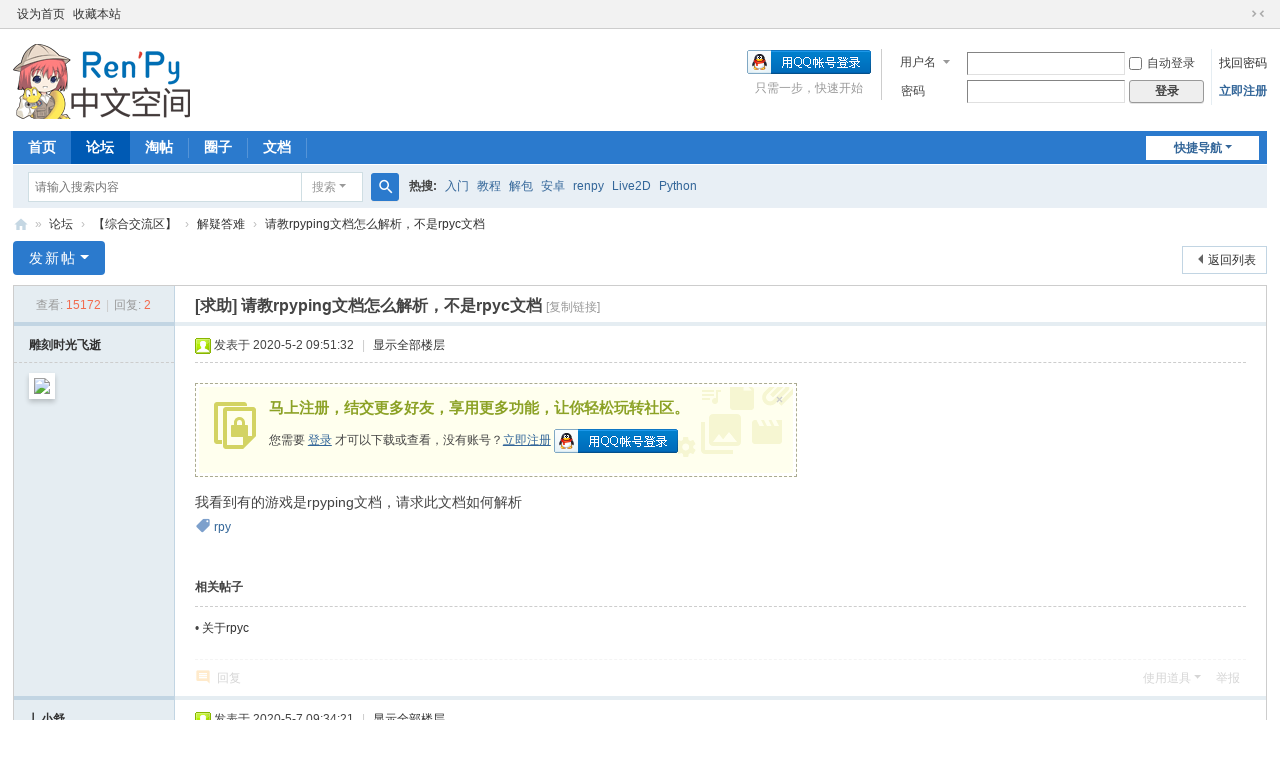

--- FILE ---
content_type: text/html; charset=utf-8
request_url: https://www.renpy.cn/thread-583-1-1.html
body_size: 8710
content:
<!DOCTYPE html>
<html>
<head>
<meta charset="utf-8" />
<meta name="renderer" content="webkit" />
<meta http-equiv="X-UA-Compatible" content="IE=edge" />
<title>请教rpyping文档怎么解析，不是rpyc文档 - 解疑答难 - RenPy中文空间</title>


<!--  RenPy中文空间 - Ren'Py视觉小说引擎技术研究与分享!|Galgame游戏|Python|解包汉化|www.renpy.cn   --><link href="https://www.renpy.cn/thread-583-1-1.html" rel="canonical" />
<meta name="keywords" content="我看到有的游戏是rpyping文档，请求此文档如何解析RenPy中文空间" />
<meta name="description" content="我看到有的游戏是rpyping文档，请求此文档如何解析RenPy中文空间 " />
<meta name="generator" content="Discuz! X3.5" />
<meta name="author" content="Discuz! Team and Comsenz UI Team" />
<meta name="copyright" content="2001-2025 Discuz! Team." />
<meta name="MSSmartTagsPreventParsing" content="True" />
<meta http-equiv="MSThemeCompatible" content="Yes" />
<base href="https://www.renpy.cn/" /><link rel="stylesheet" type="text/css" href="data/cache/style_1_common.css?l7t" /><link rel="stylesheet" type="text/css" href="data/cache/style_1_forum_viewthread.css?l7t" /><link rel="stylesheet" id="css_extstyle" type="text/css" href="./template/default/style/t5/style.css?l7t" /><!--[if IE]><link rel="stylesheet" type="text/css" href="data/cache/style_1_iefix.css?l7t" /><![endif]--><script type="text/javascript">var STYLEID = '1', STATICURL = 'static/', IMGDIR = 'static/image/common', VERHASH = 'l7t', charset = 'utf-8', discuz_uid = '0', cookiepre = 'Bdwl_2132_', cookiedomain = '', cookiepath = '/', showusercard = '1', attackevasive = '0', disallowfloat = 'newthread', creditnotice = '1|声望|,2|活力|,3|干货|', defaultstyle = './template/default/style/t5', REPORTURL = 'aHR0cHM6Ly93d3cucmVucHkuY24vdGhyZWFkLTU4My0xLTEuaHRtbA==', SITEURL = 'https://www.renpy.cn/', JSPATH = 'data/cache/', CSSPATH = 'data/cache/style_', DYNAMICURL = '';</script>
<script src="data/cache/common.js?l7t" type="text/javascript"></script>
<meta name="application-name" content="RenPy中文空间" />
<meta name="msapplication-tooltip" content="RenPy中文空间" />
<meta name="msapplication-task" content="name=首页;action-uri=https://www.renpy.cn/portal.php;icon-uri=https://www.renpy.cn/static/image/common/portal.ico" /><meta name="msapplication-task" content="name=论坛;action-uri=https://www.renpy.cn/forum.php;icon-uri=https://www.renpy.cn/static/image/common/bbs.ico" />
<meta name="msapplication-task" content="name=圈子;action-uri=https://www.renpy.cn/group.php;icon-uri=https://www.renpy.cn/static/image/common/group.ico" /><meta name="msapplication-task" content="name=动态;action-uri=https://www.renpy.cn/home.php;icon-uri=https://www.renpy.cn/static/image/common/home.ico" /><link rel="stylesheet" id="css_widthauto" type="text/css" href='data/cache/style_1_widthauto.css?l7t' />
<script type="text/javascript">HTMLNODE.className += ' widthauto'</script>
<script src="data/cache/forum.js?l7t" type="text/javascript"></script>
</head>

<body id="nv_forum" class="pg_viewthread" onkeydown="if(event.keyCode==27) return false;">
<div id="append_parent"></div><div id="ajaxwaitid"></div>
<div id="toptb" class="cl">
<div class="wp">
<div class="z"><a href="javascript:;"  onclick="setHomepage('https://www.renpy.cn/');">设为首页</a><a href="https://www.renpy.cn/"  onclick="addFavorite(this.href, 'RenPy中文空间');return false;">收藏本站</a></div>
<div class="y">
<a id="switchblind" href="javascript:;" onclick="toggleBlind(this)" title="开启辅助访问" class="switchblind"></a>
<a href="javascript:;" id="switchwidth" onclick="widthauto(this)" title="切换到窄版" class="switchwidth">切换到窄版</a>
</div>
</div>
</div>

<div id="hd">
<div class="wp">
<div class="hdc cl"><h2><a href="https://www.renpy.cn/" title="RenPy中文空间"><img src="data/attachment/common/template/boardimg_20250129ttzfyigg.png" alt="RenPy中文空间" class="boardlogo" id="boardlogo" border="0" /></a></h2><script src="data/cache/logging.js?l7t" type="text/javascript"></script>
<form method="post" autocomplete="off" id="lsform" action="member.php?mod=logging&amp;action=login&amp;loginsubmit=yes&amp;infloat=yes&amp;lssubmit=yes" onsubmit="return lsSubmit();">
<div class="fastlg cl">
<span id="return_ls" style="display:none"></span>
<div class="y pns">
<table cellspacing="0" cellpadding="0">
<tr>
<td>
<span class="ftid">
<select name="fastloginfield" id="ls_fastloginfield" width="40">
<option value="username">用户名</option>
<option value="email">Email</option>
</select>
</span>
<script type="text/javascript">simulateSelect('ls_fastloginfield')</script>
</td>
<td><input type="text" name="username" id="ls_username" autocomplete="off" class="px vm" /></td>
<td class="fastlg_l"><label for="ls_cookietime"><input type="checkbox" name="cookietime" id="ls_cookietime" class="pc" value="2592000" />自动登录</label></td>
<td>&nbsp;<a href="javascript:;" onclick="showWindow('login', 'member.php?mod=logging&action=login&viewlostpw=1')">找回密码</a></td>
</tr>
<tr>
<td><label for="ls_password" class="z psw_w">密码</label></td>
<td><input type="password" name="password" id="ls_password" class="px vm" autocomplete="off" /></td>
<td class="fastlg_l"><button type="submit" class="pn vm" style="width: 75px;"><em>登录</em></button></td>
<td>&nbsp;<a href="member.php?mod=register" class="xi2 xw1">立即注册</a></td>
</tr>
</table>
<input type="hidden" name="formhash" value="10eeadca" />
<input type="hidden" name="quickforward" value="yes" />
<input type="hidden" name="handlekey" value="ls" />
</div>

<div class="fastlg_fm y" style="margin-right: 10px; padding-right: 10px">
<p><a href="https://www.renpy.cn/connect.php?mod=login&op=init&referer=forum.php%3Fmod%3Dviewthread%26tid%3D583%26extra%3Dpage%253D1%26page%3D1&statfrom=login_simple"><img src="static/image/common/qq_login.gif" class="vm" alt="QQ登录" /></a></p>
<p class="hm xg1" style="padding-top: 2px;">只需一步，快速开始</p>
</div>
</div>
</form>
</div>

<div id="nv">
<a href="javascript:;" id="qmenu" onmouseover="delayShow(this, function () {showMenu({'ctrlid':'qmenu','pos':'34!','ctrlclass':'a','duration':2});showForummenu(42);})">快捷导航</a>
<ul><li id="mn_portal" ><a href="https://www.renpy.cn/portal.php" hidefocus="true" title="本站首页"  >首页<span>本站首页</span></a></li><li class="a" id="mn_forum" ><a href="https://www.renpy.cn/forum.php" hidefocus="true" title="技术交流与分享空间" target="_blank"  >论坛<span>技术交流与分享空间</span></a></li><li id="mn_forum_11" ><a href="https://www.renpy.cn/forum.php?mod=collection" hidefocus="true" title="Collection"  >淘帖<span>Collection</span></a></li><li id="mn_group" ><a href="https://www.renpy.cn/group.php" hidefocus="true" title="Group"  >圈子<span>Group</span></a></li><li id="mn_Nce12" ><a href="https://doc.renpy.cn/" hidefocus="true"  >文档</a></li></ul>
</div>
<div id="mu" class="cl">
</div><div id="scbar" class="scbar_narrow cl">
<form id="scbar_form" method="post" autocomplete="off" onsubmit="searchFocus($('scbar_txt'))" action="search.php?searchsubmit=yes" target="_blank">
<input type="hidden" name="mod" id="scbar_mod" value="search" />
<input type="hidden" name="formhash" value="10eeadca" />
<input type="hidden" name="srchtype" value="title" />
<input type="hidden" name="srhfid" value="42" />
<input type="hidden" name="srhlocality" value="forum::viewthread" />
<table cellspacing="0" cellpadding="0">
<tr>
<td class="scbar_icon_td"></td>
<td class="scbar_txt_td"><input type="text" name="srchtxt" id="scbar_txt" value="请输入搜索内容" autocomplete="off" x-webkit-speech speech /></td>
<td class="scbar_type_td"><a href="javascript:;" id="scbar_type" class="xg1 showmenu" onclick="showMenu(this.id)" hidefocus="true">搜索</a></td>
<td class="scbar_btn_td"><button type="submit" name="searchsubmit" id="scbar_btn" sc="1" class="pn pnc" value="true"><strong class="xi2">搜索</strong></button></td>
<td class="scbar_hot_td">
<div id="scbar_hot">
<strong class="xw1">热搜: </strong>

<a href="search.php?mod=forum&amp;srchtxt=%E5%85%A5%E9%97%A8&amp;formhash=10eeadca&amp;searchsubmit=true&amp;source=hotsearch" target="_blank" class="xi2" sc="1">入门</a>



<a href="search.php?mod=forum&amp;srchtxt=%E6%95%99%E7%A8%8B&amp;formhash=10eeadca&amp;searchsubmit=true&amp;source=hotsearch" target="_blank" class="xi2" sc="1">教程</a>



<a href="search.php?mod=forum&amp;srchtxt=%E8%A7%A3%E5%8C%85&amp;formhash=10eeadca&amp;searchsubmit=true&amp;source=hotsearch" target="_blank" class="xi2" sc="1">解包</a>



<a href="search.php?mod=forum&amp;srchtxt=%E5%AE%89%E5%8D%93&amp;formhash=10eeadca&amp;searchsubmit=true&amp;source=hotsearch" target="_blank" class="xi2" sc="1">安卓</a>



<a href="search.php?mod=forum&amp;srchtxt=renpy&amp;formhash=10eeadca&amp;searchsubmit=true&amp;source=hotsearch" target="_blank" class="xi2" sc="1">renpy</a>



<a href="search.php?mod=forum&amp;srchtxt=Live2D&amp;formhash=10eeadca&amp;searchsubmit=true&amp;source=hotsearch" target="_blank" class="xi2" sc="1">Live2D</a>



<a href="search.php?mod=forum&amp;srchtxt=Python&amp;formhash=10eeadca&amp;searchsubmit=true&amp;source=hotsearch" target="_blank" class="xi2" sc="1">Python</a>

</div>
</td>
</tr>
</table>
</form>
</div>
<ul id="scbar_type_menu" class="p_pop" style="display: none;"><li><a href="javascript:;" rel="curforum" fid="42" >本版</a></li><li><a href="javascript:;" rel="user">用户</a></li></ul>
<script type="text/javascript">
initSearchmenu('scbar', '');
</script>
</div>
</div>


<div id="wp" class="wp">
<script type="text/javascript">var fid = parseInt('42'), tid = parseInt('583');</script>

<script src="data/cache/forum_viewthread.js?l7t" type="text/javascript"></script>
<script type="text/javascript">zoomstatus = parseInt(1);var imagemaxwidth = '600';var aimgcount = new Array();</script>

<style id="diy_style" type="text/css"></style>
<!--[diy=diynavtop]--><div id="diynavtop" class="area"></div><!--[/diy]-->
<div id="pt" class="bm cl">
<div class="z">
<a href="./" class="nvhm" title="首页">RenPy中文空间</a><em>&raquo;</em><a href="https://www.renpy.cn/forum.php">论坛</a> <em>&rsaquo;</em> <a href="https://www.renpy.cn/forum.php?gid=36">【综合交流区】</a> <em>&rsaquo;</em> <a href="https://www.renpy.cn/forum-42-1.html">解疑答难</a> <em>&rsaquo;</em> <a href="https://www.renpy.cn/thread-583-1-1.html">请教rpyping文档怎么解析，不是rpyc文档</a>
</div>
</div>

<style id="diy_style" type="text/css"></style>
<div class="wp">
<!--[diy=diy1]--><div id="diy1" class="area"></div><!--[/diy]-->
</div>

<div id="ct" class="wp cl">
<div id="pgt" class="pgs mbm cl ">
<div class="pgt"></div>
<span class="y pgb"><a href="https://www.renpy.cn/forum-42-1.html">返回列表</a></span>
<a id="newspecial" onmouseover="$('newspecial').id = 'newspecialtmp';this.id = 'newspecial';showMenu({'ctrlid':this.id})" onclick="showWindow('newthread', 'forum.php?mod=post&action=newthread&fid=42')" href="javascript:;" title="发新帖" class="pgsbtn showmenu">发新帖</a></div>



<div id="postlist" class="pl bm">
<table cellspacing="0" cellpadding="0">
<tr>
<td class="pls ptn pbn">
<div class="hm ptn">
<span class="xg1">查看:</span> <span class="xi1">15172</span><span class="pipe">|</span><span class="xg1">回复:</span> <span class="xi1">2</span>
</div>
</td>
<td class="plc ptm pbn vwthd">
<h1 class="ts">
[求助]
<span id="thread_subject">请教rpyping文档怎么解析，不是rpyc文档</span>
</h1>
<span class="xg1">
<a href="https://www.renpy.cn/thread-583-1-1.html" onclick="return copyThreadUrl(this, 'RenPy中文空间')" >[复制链接]</a>
</span>
</td>
</tr>
</table>


<table cellspacing="0" cellpadding="0" class="ad">
<tr>
<td class="pls">
</td>
<td class="plc">
</td>
</tr>
</table><div id="post_2103" ><table id="pid2103" class="plhin" summary="pid2103" cellspacing="0" cellpadding="0">
<tr>
 <td class="pls" rowspan="2">
<div id="favatar2103" class="pls cl favatar">
<div class="pi">
<div class="authi"><a href="https://www.renpy.cn/home.php?mod=space&amp;uid=3763" target="_blank" class="xw1">雕刻时光飞逝</a>
</div>
</div>
<div class="p_pop blk bui card_gender_" id="userinfo2103" style="display: none; margin-top: -11px;">
<div class="m z">
<div id="userinfo2103_ma"></div>
</div>
<div class="i y">
<div>
<strong><a href="https://www.renpy.cn/home.php?mod=space&amp;uid=3763" target="_blank" class="xi2">雕刻时光飞逝</a></strong>
<em>当前离线</em>
</div><dl class="cl">
<dt>积分</dt><dd><a href="https://www.renpy.cn/home.php?mod=space&uid=3763&do=profile" target="_blank" class="xi2">30</a></dd>
</dl><div class="imicn">
<a href="https://www.renpy.cn/home.php?mod=space&amp;uid=3763&amp;do=profile" target="_blank" title="查看详细资料"><img src="static/image/common/userinfo.gif" alt="查看详细资料" /></a>
</div>
<div id="avatarfeed"><span id="threadsortswait"></span></div>
</div>
</div>
<div>
<div class="avatar"><a href="https://www.renpy.cn/home.php?mod=space&amp;uid=3763" class="avtm" target="_blank"><img src="https://www.renpy.cn/uc_server/avatar.php?uid=3763&size=middle" class="user_avatar"></a></div>
</div>
</div>
</td>
<td class="plc">
<div class="pi">
<div class="pti">
<div class="pdbt">
</div>
<div class="authi">
<img class="authicn vm" id="authicon2103" src="static/image/common/online_member.gif" />
<em id="authorposton2103">发表于 2020-5-2 09:51:32</em>
<span class="pipe">|</span>
<a href="https://www.renpy.cn/thread-583-1-1.html" rel="nofollow">显示全部楼层</a>
<span class="pipe show">|</span><a href="javascript:;" onclick="readmode($('thread_subject').innerHTML, 2103);" class="show">阅读模式</a>
</div>
</div>
</div><div class="pct"><style type="text/css">.pcb{margin-right:0}</style><div class="pcb">
 
<div class="t_fsz"><table cellspacing="0" cellpadding="0"><tr><td class="t_f" id="postmessage_2103">
<div class="attach_nopermission attach_tips">
<div>
<h3><strong>
马上注册，结交更多好友，享用更多功能，让你轻松玩转社区。
</strong></h3>
<p>您需要 <a href="member.php?mod=logging&amp;action=login" onclick="showWindow('login', this.href);return false;">登录</a> 才可以下载或查看，没有账号？<a href="member.php?mod=register" title="注册账号">立即注册</a> 

<a href="https://www.renpy.cn/connect.php?mod=login&op=init&referer=forum.php%3Fmod%3Dviewthread%26tid%3D583%26extra%3Dpage%253D1%26page%3D1&statfrom=login" target="_top" rel="nofollow"><img src="static/image/common/qq_login.gif" class="vm" /></a>

</p>
</div>
<span class="atips_close" onclick="this.parentNode.style.display='none'">&#215;</span>
</div>
我看到有的游戏是rpyping文档，请求此文档如何解析<br />
</td></tr></table>
<div class="ptg mbm mtn">
<a title="rpy" href="misc.php?mod=tag&amp;id=80" target="_blank">rpy</a></div>

</div>
<div id="comment_2103" class="cm">
</div>

<div id="post_rate_div_2103"></div>
</div>
</div>

</td></tr>
<tr><td class="plc plm">
<div class="mtw mbw">
<h3 class="pbm mbm bbda">相关帖子</h3>
<ul class="xl xl2 cl"><li>&#8226; <a href="https://www.renpy.cn/thread-839-1-1.html" title="关于rpyc" target="_blank">关于rpyc</a></li>
</ul>
</div>
</td>
</tr>
<tr id="_postposition2103"></tr>
<tr>
<td class="pls"></td>
<td class="plc" style="overflow:visible;">
<div class="po hin">
<div class="pob cl">
<em>
<a class="fastre" href="forum.php?mod=post&amp;action=reply&amp;fid=42&amp;tid=583&amp;reppost=2103&amp;extra=page%3D1&amp;page=1" onclick="showWindow('reply', this.href)">回复</a>
</em>

<p>
<a href="javascript:;" id="mgc_post_2103" onmouseover="showMenu(this.id)" class="showmenu">使用道具</a>
<a href="javascript:;" onclick="showWindow('miscreport2103', 'misc.php?mod=report&rtype=post&rid=2103&tid=583&fid=42', 'get', -1);return false;">举报</a>
</p>

<ul id="mgc_post_2103_menu" class="p_pop mgcmn" style="display: none;">
<li><a href="https://www.renpy.cn/home.php?mod=magic&amp;mid=bump&amp;idtype=tid&amp;id=583" id="a_bump" onclick="showWindow(this.id, this.href)"><img src="static/image/magic/bump.small.gif" />提升卡</a></li>
<li><a href="https://www.renpy.cn/home.php?mod=magic&amp;mid=stick&amp;idtype=tid&amp;id=583" id="a_stick" onclick="showWindow(this.id, this.href)"><img src="static/image/magic/stick.small.gif" />置顶卡</a></li>
<li><a href="https://www.renpy.cn/home.php?mod=magic&amp;mid=highlight&amp;idtype=tid&amp;id=583" id="a_stick" onclick="showWindow(this.id, this.href)"><img src="static/image/magic/highlight.small.gif" />变色卡</a></li>
<li><a href="https://www.renpy.cn/home.php?mod=magic&amp;mid=jack&amp;idtype=tid&amp;id=583" id="a_jack" onclick="showWindow(this.id, this.href)"><img src="static/image/magic/jack.small.gif" />千斤顶</a></li>
</ul>
<script type="text/javascript" reload="1">checkmgcmn('post_2103')</script>
</div>
</div>
</td>
</tr>
<tr class="ad">
<td class="pls">
</td>
<td class="plc">
</td>
</tr>
</table>
</div><div id="post_2110" ><table id="pid2110" class="plhin" summary="pid2110" cellspacing="0" cellpadding="0">
<tr>
 <td class="pls" rowspan="2">
<div id="favatar2110" class="pls cl favatar">
<div class="pi">
<div class="authi"><a href="https://www.renpy.cn/home.php?mod=space&amp;uid=2567" target="_blank" class="xw1">丿小舒</a>
</div>
</div>
<div class="p_pop blk bui card_gender_" id="userinfo2110" style="display: none; margin-top: -11px;">
<div class="m z">
<div id="userinfo2110_ma"></div>
</div>
<div class="i y">
<div>
<strong><a href="https://www.renpy.cn/home.php?mod=space&amp;uid=2567" target="_blank" class="xi2">丿小舒</a></strong>
<em>当前离线</em>
</div><dl class="cl">
<dt>积分</dt><dd><a href="https://www.renpy.cn/home.php?mod=space&uid=2567&do=profile" target="_blank" class="xi2">148</a></dd>
</dl><div class="imicn">
<a href="https://www.renpy.cn/home.php?mod=space&amp;uid=2567&amp;do=profile" target="_blank" title="查看详细资料"><img src="static/image/common/userinfo.gif" alt="查看详细资料" /></a>
</div>
<div id="avatarfeed"><span id="threadsortswait"></span></div>
</div>
</div>
<div>
<div class="avatar"><a href="https://www.renpy.cn/home.php?mod=space&amp;uid=2567" class="avtm" target="_blank"><img src="https://www.renpy.cn/uc_server/avatar.php?uid=2567&size=middle" class="user_avatar"></a></div>
</div>
</div>
</td>
<td class="plc">
<div class="pi">
<div class="pti">
<div class="pdbt">
</div>
<div class="authi">
<img class="authicn vm" id="authicon2110" src="static/image/common/online_member.gif" />
<em id="authorposton2110">发表于 2020-5-7 09:34:21</em>
<span class="pipe">|</span>
<a href="https://www.renpy.cn/thread-583-1-1.html" rel="nofollow">显示全部楼层</a>
</div>
</div>
</div><div class="pct"><div class="pcb">
<div class="t_fsz"><table cellspacing="0" cellpadding="0"><tr><td class="t_f" id="postmessage_2110">
官网上有， 你也去下载一个 rpypig&nbsp;&nbsp;</td></tr></table>

</div>
<div id="comment_2110" class="cm">
</div>

<div id="post_rate_div_2110"></div>
</div>
</div>

</td></tr>
<tr><td class="plc plm">
</td>
</tr>
<tr id="_postposition2110"></tr>
<tr>
<td class="pls"></td>
<td class="plc" style="overflow:visible;">
<div class="po hin">
<div class="pob cl">
<em>
<a class="fastre" href="forum.php?mod=post&amp;action=reply&amp;fid=42&amp;tid=583&amp;repquote=2110&amp;extra=page%3D1&amp;page=1" onclick="showWindow('reply', this.href)">回复</a>
<a class="replyadd" href="forum.php?mod=misc&amp;action=postreview&amp;do=support&amp;tid=583&amp;pid=2110&amp;hash=10eeadca"  onclick="showWindow('login', this.href)" onmouseover="this.title = ($('review_support_2110').innerHTML ? $('review_support_2110').innerHTML : 0) + ' 人支持'">支持 <span id="review_support_2110"></span></a>
<a class="replysubtract" href="forum.php?mod=misc&amp;action=postreview&amp;do=against&amp;tid=583&amp;pid=2110&amp;hash=10eeadca"  onclick="showWindow('login', this.href)" onmouseover="this.title = ($('review_against_2110').innerHTML ? $('review_against_2110').innerHTML : 0) + ' 人抱歉'">抱歉 <span id="review_against_2110"></span></a>
</em>

<p>
<a href="javascript:;" id="mgc_post_2110" onmouseover="showMenu(this.id)" class="showmenu">使用道具</a>
<a href="javascript:;" onclick="showWindow('miscreport2110', 'misc.php?mod=report&rtype=post&rid=2110&tid=583&fid=42', 'get', -1);return false;">举报</a>
</p>

<ul id="mgc_post_2110_menu" class="p_pop mgcmn" style="display: none;">
</ul>
<script type="text/javascript" reload="1">checkmgcmn('post_2110')</script>
</div>
</div>
</td>
</tr>
<tr class="ad">
<td class="pls">
</td>
<td class="plc">
</td>
</tr>
</table>
</div><div id="post_2140" ><table id="pid2140" class="plhin" summary="pid2140" cellspacing="0" cellpadding="0">
<tr>
 <a name="lastpost"></a><td class="pls" rowspan="2">
<div id="favatar2140" class="pls cl favatar">
<div class="pi">
<div class="authi"><a href="https://www.renpy.cn/home.php?mod=space&amp;uid=170" target="_blank" class="xw1" style="color: #FF6600">龙氏</a>
</div>
</div>
<div class="p_pop blk bui card_gender_" id="userinfo2140" style="display: none; margin-top: -11px;">
<div class="m z">
<div id="userinfo2140_ma"></div>
</div>
<div class="i y">
<div>
<strong><a href="https://www.renpy.cn/home.php?mod=space&amp;uid=170" target="_blank" class="xi2" style="color: #FF6600">龙氏</a></strong>
<em>当前离线</em>
</div><dl class="cl">
<dt>积分</dt><dd><a href="https://www.renpy.cn/home.php?mod=space&uid=170&do=profile" target="_blank" class="xi2">3439</a></dd>
</dl><div class="imicn">
<a href="https://www.renpy.cn/home.php?mod=space&amp;uid=170&amp;do=profile" target="_blank" title="查看详细资料"><img src="static/image/common/userinfo.gif" alt="查看详细资料" /></a>
</div>
<div id="avatarfeed"><span id="threadsortswait"></span></div>
</div>
</div>
<div>
<div class="avatar"><a href="https://www.renpy.cn/home.php?mod=space&amp;uid=170" class="avtm" target="_blank"><img src="https://www.renpy.cn/uc_server/avatar.php?uid=170&size=middle" class="user_avatar"></a></div>
</div>
</div>
</td>
<td class="plc">
<div class="pi">
<div class="pti">
<div class="pdbt">
</div>
<div class="authi">
<img class="authicn vm" id="authicon2140" src="static/image/common/online_member.gif" />
<em id="authorposton2140">发表于 2020-5-15 23:21:31</em>
<span class="pipe">|</span>
<a href="https://www.renpy.cn/thread-583-1-1.html" rel="nofollow">显示全部楼层</a>
</div>
</div>
</div><div class="pct"><div class="pcb">
<div class="t_fsz"><table cellspacing="0" cellpadding="0"><tr><td class="t_f" id="postmessage_2140">
rpyping文件格式？加密专用格式<img src="static/image/smiley/onion/16.gif" smilieid="140" border="0" alt="" /></td></tr></table>

</div>
<div id="comment_2140" class="cm">
</div>

<div id="post_rate_div_2140"></div>
</div>
</div>

</td></tr>
<tr><td class="plc plm">
</td>
</tr>
<tr id="_postposition2140"></tr>
<tr>
<td class="pls"></td>
<td class="plc" style="overflow:visible;">
<div class="po hin">
<div class="pob cl">
<em>
<a class="fastre" href="forum.php?mod=post&amp;action=reply&amp;fid=42&amp;tid=583&amp;repquote=2140&amp;extra=page%3D1&amp;page=1" onclick="showWindow('reply', this.href)">回复</a>
<a class="replyadd" href="forum.php?mod=misc&amp;action=postreview&amp;do=support&amp;tid=583&amp;pid=2140&amp;hash=10eeadca"  onclick="showWindow('login', this.href)" onmouseover="this.title = ($('review_support_2140').innerHTML ? $('review_support_2140').innerHTML : 0) + ' 人支持'">支持 <span id="review_support_2140"></span></a>
<a class="replysubtract" href="forum.php?mod=misc&amp;action=postreview&amp;do=against&amp;tid=583&amp;pid=2140&amp;hash=10eeadca"  onclick="showWindow('login', this.href)" onmouseover="this.title = ($('review_against_2140').innerHTML ? $('review_against_2140').innerHTML : 0) + ' 人抱歉'">抱歉 <span id="review_against_2140"></span></a>
</em>

<p>
<a href="javascript:;" id="mgc_post_2140" onmouseover="showMenu(this.id)" class="showmenu">使用道具</a>
<a href="javascript:;" onclick="showWindow('miscreport2140', 'misc.php?mod=report&rtype=post&rid=2140&tid=583&fid=42', 'get', -1);return false;">举报</a>
</p>

<ul id="mgc_post_2140_menu" class="p_pop mgcmn" style="display: none;">
</ul>
<script type="text/javascript" reload="1">checkmgcmn('post_2140')</script>
</div>
</div>
</td>
</tr>
<tr class="ad">
<td class="pls">
</td>
<td class="plc">
</td>
</tr>
</table>
</div><div id="postlistreply" class="pl"><div id="post_new" class="viewthread_table" style="display: none"></div></div>
</div>


<form method="post" autocomplete="off" name="modactions" id="modactions">
<input type="hidden" name="formhash" value="10eeadca" />
<input type="hidden" name="optgroup" />
<input type="hidden" name="operation" />
<input type="hidden" name="listextra" value="page%3D1" />
<input type="hidden" name="page" value="1" />
</form>



<div class="pgs mtm mbm cl">
<span class="pgb y"><a href="https://www.renpy.cn/forum-42-1.html">返回列表</a></span>
<a id="newspecialtmp" onmouseover="$('newspecial').id = 'newspecialtmp';this.id = 'newspecial';showMenu({'ctrlid':this.id})" onclick="showWindow('newthread', 'forum.php?mod=post&action=newthread&fid=42')" href="javascript:;" title="发新帖" class="pgsbtn showmenu">发新帖</a>
</div>

<!--[diy=diyfastposttop]--><div id="diyfastposttop" class="area"></div><!--[/diy]-->
<script type="text/javascript">
var postminchars = parseInt('10');
var postmaxchars = parseInt('300000');
var postminsubjectchars = parseInt('8');
var postmaxsubjectchars = parseInt('60');
var disablepostctrl = parseInt('0');
</script>

<div id="f_pst" class="pl bm bmw">
<form method="post" autocomplete="off" id="fastpostform" action="forum.php?mod=post&amp;action=reply&amp;fid=42&amp;tid=583&amp;extra=page%3D1&amp;replysubmit=yes&amp;infloat=yes&amp;handlekey=fastpost" onSubmit="return fastpostvalidate(this)">
<table cellspacing="0" cellpadding="0">
<tr>
<td class="pls">
</td>
<td class="plc">

<span id="fastpostreturn"></span>


<div class="cl">
<div id="fastsmiliesdiv" class="y"><div id="fastsmiliesdiv_data"><div id="fastsmilies"></div></div></div><div class="hasfsl" id="fastposteditor">
<div class="tedt mtn">
<div class="bar">
<span class="y">
<a href="https://www.renpy.cn/forum.php?mod=post&amp;action=reply&amp;fid=42&amp;tid=583" onclick="return switchAdvanceMode(this.href)">高级模式</a>
</span><script src="data/cache/seditor.js?l7t" type="text/javascript"></script>
<div class="fpd">
<a href="javascript:;" title="文字加粗" class="fbld">B</a>
<a href="javascript:;" title="设置文字颜色" class="fclr" id="fastpostforecolor">Color</a>
<a id="fastpostimg" href="javascript:;" title="图片" class="fmg">Image</a>
<a id="fastposturl" href="javascript:;" title="添加链接" class="flnk">Link</a>
<a id="fastpostquote" href="javascript:;" title="引用" class="fqt">Quote</a>
<a id="fastpostcode" href="javascript:;" title="代码" class="fcd">Code</a>
<a href="javascript:;" class="fsml" id="fastpostsml">Smilies</a>
</div></div>
<div class="area">
<div class="pt hm">
您需要登录后才可以回帖 <a href="member.php?mod=logging&amp;action=login" onclick="showWindow('login', this.href)" class="xi2">登录</a> | <a href="member.php?mod=register" class="xi2">立即注册</a>


<a href="https://www.renpy.cn/connect.php?mod=login&op=init&referer=forum.php%3Fmod%3Dviewthread%26tid%3D583%26extra%3Dpage%253D1%26page%3D1&statfrom=login" target="_top" rel="nofollow"><img src="static/image/common/qq_login.gif" class="vm" /></a>

</div>
</div>
</div>
</div>
</div>
<div id="seccheck_fastpost">
</div>


<input type="hidden" name="formhash" value="10eeadca" />
<input type="hidden" name="usesig" value="" />
<input type="hidden" name="subject" value="  " />
<p class="ptm pnpost">
<a href="https://www.renpy.cn/home.php?mod=spacecp&amp;ac=credit&amp;op=rule&amp;fid=42" class="y" target="_blank">本版积分规则</a>
<button type="button" onclick="showWindow('login', 'member.php?mod=logging&action=login&guestmessage=yes')"  onmouseover="checkpostrule('seccheck_fastpost', 'ac=reply');this.onmouseover=null" name="replysubmit" id="fastpostsubmit" class="pn pnc vm" value="replysubmit"><strong>发表回复</strong></button>
<label for="fastpostrefresh"><input id="fastpostrefresh" type="checkbox" class="pc" />回帖后跳转到最后一页</label>
<script type="text/javascript">if(getcookie('fastpostrefresh') == 1) {$('fastpostrefresh').checked=true;}</script>
</p>
</td>
</tr>
</table>
</form>
</div>

</div>

<div class="wp mtn">
<!--[diy=diy3]--><div id="diy3" class="area"></div><!--[/diy]-->
</div>

<script type="text/javascript">
function succeedhandle_followmod(url, msg, values) {
var fObj = $('followmod_'+values['fuid']);
if(values['type'] == 'add') {
fObj.innerHTML = '不收听';
fObj.href = 'home.php?mod=spacecp&ac=follow&op=del&fuid='+values['fuid'];
} else if(values['type'] == 'del') {
fObj.innerHTML = '收听TA';
fObj.href = 'home.php?mod=spacecp&ac=follow&op=add&hash=10eeadca&fuid='+values['fuid'];
}
}
fixed_avatar([2103,2110,2140], 1);
</script>	</div>

<script type="text/javascript">
var mw_brush = eval({"renpy":["RenPy","true"],"python":["Python","true"]});
var mw_gutter = 1;
var mw_lang_codebox = { 'select_lang': '请输入要插入的代码<br>选择语言：', 'show_gutter': '显示行号：', 'your_code': '你的代码：', 'close': '关闭', 'submit': '提交', 'cancle': '取消' };
</script>
<script type="text/javascript" src="https://www.renpy.cn/source/plugin/mw_syntaxhighlighter/static/js/mw_syntaxhighlighter.js?l7t"></script><script type="text/javascript" reload="1">mw_syntaxhighlighter("fastpost");</script><div id="ft" class="wp cl">
<div id="flk" class="y">
<p>
<a href="https://www.renpy.cn/forum.php?mod=misc&action=showdarkroom" >小黑屋</a><span class="pipe">|</span><a href="https://www.renpy.cn/forum.php?showmobile=yes" >手机版</a><span class="pipe">|</span><strong><a href="https://www.renpy.cn" target="_blank">RenPy中文空间</a></strong>
( <a href="https://beian.miit.gov.cn/" target="_blank">苏ICP备17067825号</a><span class="pipe">|</span><a href="https://beian.mps.gov.cn/#/query/webSearch?code=32092302000068" target="_blank"><img width="14" height="14" src="static/image/common/ico_mps.png" />苏公网安备 32092302000068号</a> )</p>
<p class="xs0">
GMT+8, 2026-1-14 13:50<span id="debuginfo">
, Processed in 0.049981 second(s), 27 queries
.
</span>
</p>
</div>
<div id="frt">
<p>Powered by <strong><a href="https://www.discuz.vip/" target="_blank">Discuz!</a></strong> <em>X3.5</em></p>
<p class="xs0">&copy; 2001-2025 <a href="https://code.dismall.com/" target="_blank">Discuz! Team</a>.</p>
</div></div>
<script src="home.php?mod=misc&ac=sendmail&rand=1768369827" type="text/javascript"></script>

<div id="scrolltop">
<span><a href="https://www.renpy.cn/forum.php?mod=post&amp;action=reply&amp;fid=42&amp;tid=583&amp;extra=page%3D1&amp;page=1" onclick="showWindow('reply', this.href)" class="replyfast" title="快速回复"><b>快速回复</b></a></span>
<span hidefocus="true"><a title="返回顶部" onclick="window.scrollTo('0','0')" class="scrolltopa" ><b>返回顶部</b></a></span>
<span>
<a href="https://www.renpy.cn/forum-42-1.html" hidefocus="true" class="returnlist" title="返回列表"><b>返回列表</b></a>
</span>
</div>
<script type="text/javascript">_attachEvent(window, 'scroll', function () { showTopLink(); });checkBlind();</script>
</body>
</html>
